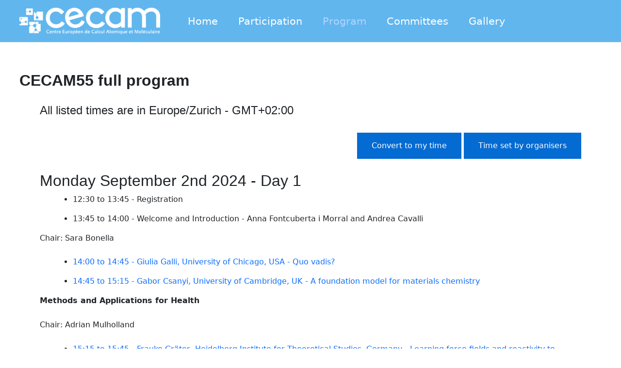

--- FILE ---
content_type: text/css
request_url: https://cecam55.cecam.org/wp-content/plugins/cecam_api55/css/cecam_events.css?ver=6.9
body_size: 6496
content:
.container, .containerpopup {
    max-width: 1360px;
    margin: auto;
    padding: 0;
    position: relative;
}
.all_program {
    padding: 57px 0px;
}

.all_program .program_each {
    /*height: 470px;*/
    box-shadow: 0 6px 20px 0 rgba(0, 0, 0, 0.19), 0 8px 17px 0 rgba(0, 0, 0, 0.2);
    background-color: #ffffff;
    padding: 40px;
    position: relative;
    font-size: 20px;
    margin-bottom: 40px;
    display: flex;
    flex-wrap: wrap;
    align-items: center;
    padding-bottom: 97px;
}

.attending {
    position: absolute;
    background-image: url(../images/program_tag.png);
    width: 150px;
    height: 72px;
    right: 33px;
    top: 0;
    background-size: 100%;
    color: #FFF;
    font-weight: 600;
    justify-content: center;
    display: inline-flex;
    align-items: center;
    padding-bottom: 14px;
    font-weight: bold;
}

.all_program .program_each .news_each_inner {
    margin-bottom: 0;
    width: 100%;
}



.all_program .program_each .image_holder {
    width: 240px;
    display: inline-block;
    max-height: 240px;
    overflow: hidden;
    text-align: center;
}

.all_program .program_each .image_holder img.img-responsive {
    max-width: 100% !important;
    max-height: 240px;
    width: auto;
    height: auto;
}

.all_program .program_each .content_holder {
    display: inline-block;
    width: calc(100% - 260px);
    padding-left: 40px;
    vertical-align: top;
}

.all_program .program_each .content_holder .ini_info {
    padding-bottom: 20px;
}

.all_program .program_each .content_holder .ini_info span {
    display: inline-block;
    padding-right: 80px;
}

.all_program .program_each .content_holder .ini_info span:nth-child(2) {
    text-transform: uppercase
}

.all_program .program_each .content_holder .ini_info span.pinned {
    float: right;
    padding: 0;
    font-size: 14px;
    color: #5d9fd4;
}

.all_program .program_each .content_holder .ini_info span.pinned i {
    font-size: 38px;
    vertical-align: -12px;
    padding-left: 5px;
}

.all_program .program_each p {
    /* font-size: 20px; */
    padding-bottom: 40px;
}

.all_program .box_bottom {

    height: 84px;

    justify-content: space-around;

    display: -webkit-box;
}

.all_program .box_bottom a.readmore {
    color: #000;
    margin-right: 40px;
    height: 100%;
    line-height: 84px;
    vertical-align: middle;
    -webkit-box-flex: 1;
    display: block;
    margin: 0;
    text-align: right;
    padding-right: 32px;
}

.all_program .box_bottom a.readmore i {
    vertical-align: -5px;
    padding-left: 15px;
}

.all_program .box_bottom a.readmore:hover {
    background-color: rgba(63, 63, 65, .05);
    text-decoration: none;
}

.program_each h3 {
    text-transform: uppercase;
    line-height: 40px;
    margin: 0;
}
    .program_main_feature {
    display: inline-flex;
    width: 100%;
}

.program_main_feature .program_main_feature_column:first-child {
    padding-right: 15px;
    width: 287px;
}

.program_main_feature .program_main_feature_column {
    padding-right: 30px;
    width: 460px;
}

.program_main_feature .program_main_feature_column:last-child {
    padding-right: 0;
    width: 490px;
}

.program_main_feature .program_main_feature_column label {
    font-size: 14px;
    display: block;
}

.program_main_feature .program_main_feature_column:nth-child(2) span {
    display: block;

}

.program_main_feature .program_main_feature_column:first-child span {

}

.program_main_feature .program_main_feature_column:last-child span {
    display: block;
    
}


.box_bottom {
    background-color: rgba(63, 63, 65, .05);
    position: absolute;
    width: 100%;
    left: 0;
    bottom: 0;
    height: 56px;
    display: flex;
    align-items: center;
    justify-content: flex-end;
}

.box_bottom a.readmore {
    color: #000;
    margin-right: 40px;
}

.box_bottom a.readmore i {
    vertical-align: -5px;
    padding-left: 15px;
}

img.img-responsive {
    max-width: 100%;
    height: auto;
    /* width: 100%; */
}

.all_news {
    padding: 57px 0px;
}

.all_news .news_each {
    /*height: 470px; */
    box-shadow: 0 6px 20px 0 rgba(0, 0, 0, 0.19), 0 8px 17px 0 rgba(0, 0, 0, 0.2);
    background-color: #ffffff;
    padding: 40px;
    position: relative;
    font-size: 20px;
    margin-bottom: 40px;
}

.all_news .news_each .news_each_inner {
    margin-bottom: 40px;
}

.all_news .news_each .image_holder {
    max-width: 350px;

    display: inline-block;
    max-height: 200px;
    width:400px;
    overflow: hidden;
}

.all_news .news_each .content_holder {
    display: inline-block;
    width: calc(100% - 405px);
    padding-left: 40px;
    vertical-align: top;
}

.all_news .news_each .content_holder .ini_info {
    padding-bottom: 20px;
}

.all_news .news_each .content_holder .ini_info span {
    display: inline-block;
    padding-right: 70px;
}
.all_news .news_each .content_holder .ini_info span a{color:#000; margin-right:10px;display:inline-block}
.all_news .news_each .content_holder .ini_info span:nth-child(2) {
    text-transform: uppercase
}

.all_news .news_each .content_holder .ini_info span.pinned {
    float: right;
    padding: 0;
    font-size: 14px;
    color: #5d9fd4;
    margin-top: -8px;
}

.all_news .news_each .content_holder .ini_info span.pinned i {
    font-size: 38px;
    vertical-align: -12px;
    padding-left: 5px;
}

.all_news .news_each p {
    /* font-size: 20px; */
    padding-bottom: 40px;
}

.news_each h3 {
    text-transform: uppercase;
}
@media (min-width: 1200px) {
    .container {
        width:1370px
    }
}

/*responsive css*/
@media only screen and (min-width:1600px) {}

@media only screen and (max-width:1440px) {}

@media only screen and (max-width:1366px) {
    .container {
        max-width: 1250px;
    }

    .mainbody {
        padding: 60px 0px 0px 0px;
    }

    .all_news {
        padding: 40px 0px;
    }

    .program_main_feature .program_main_feature_column {
        padding-right: 100px;
    }

    .mainbody.pt0 {
        padding-top: 50px
    }
    .news-slider-btn.seeall-btn {
    margin-left: 0;
    margin-top: 20px;
    height: 40px;
    }
    .content_description a {
    overflow-wrap: break-word;
    word-wrap: break-word;
    -ms-word-break: break-all;
    word-break: break-all;
    word-break: break-word;
    -ms-hyphens: auto;
    -moz-hyphens: auto;
    -webkit-hyphens: auto;
    hyphens: auto;
    }
}

@media only screen and (max-width:1300px) {
    .container {
        max-width: 1200px;
    }

    .all_news .news_each .content_holder .ini_info span {
        padding-right: 60px;
    }

    .program_main_feature .program_main_feature_column {
        padding-right: 50px;
    }

    .career_details .career_left {
        max-width: 50%;
    }
    .career_details .content_holder {
        max-width: 48%;
        display: inline-block;
    }
    .career_details .content_holder iframe {
        max-width: 100%;    
    }	
    
}

@media only screen and (max-width:1270px) {
    .news-slider-wrap {
        padding-left: 25px;
        padding-right: 25px;
    }

}

@media only screen and (max-width:1200px) {
    .container {
        max-width: 95%;
    }

    .custom-container {
        max-width: 100%;
        padding: 0 15px;
    }

    h1 {
        font-size: 60px;
        line-height: 74px;
        margin-bottom: 30px;
    }

    h3 {
        font-size: 30px;
    }

    .home-heading-container {
        padding-top: 15px;
        padding-bottom: 15px;
    }

    .home-page-heading {
        font-size: 55px;
    }

    .slider-image-container {
        height: 670px;
    }

    .collapse-item-container .vertical-collapse-item {
        width: 85px;
    }

    .collapse-item-container .vertical-collapse-item .collapse-heading-container .collapse-panel-heading {

        height: 48px;
    }

    .other-activity-slider-section .news-slider-btn.seeall-btn {
        width: auto;
        padding: 0 5px;
    }

    .other-activity-slider-section .other-activity-image-wraper {
        padding-right: 16px;
    }

    .home-about-section {
        padding: 15px 0;
    }
    .slider-image-container:after {
    display: none;
    } 
    .news-slider-right-content-box {
    padding: 35px;
    }
    .slider-article {
    padding: 40px 14px 10px 40px;
    }
    .slider-content-heading {
    font-size: 32px;
    }
    .slider-article p {
    font-size: 17px;
    }

    .slider-image-container:before {
    height: 350px;
    }
    .lausanne_hq_image-container:before {
    width: 200px;
    height: 60px;
    } 
}

@media only screen and (max-width:1150px) {
    body {
        font-size: 18px
    }

    .all_news .news_each {
        font-size: 18px;
        padding: 20px;
    }

    .all_news .news_each .content_holder .ini_info span {
        padding-right: 40px;
    }

    .all_program .program_each {
        font-size: 18px;
    }

    .program_each h3 {
        font-size: 26px;
    }

    .program_main_feature .program_main_feature_column span {
        width: 400px
    }

    .program_main_feature .program_main_feature_column {
        padding-right: 20px;
        font-size: 16px
    }

    .nav-tabs {
        font-size: 26px;
    }

    .program_tabmenu>ul>li {
        padding-right: 6px;
    }

    .news-slider-container {
        padding-top: 15px;
        padding-bottom: 15px;
    }

    .news-slider-heading {
        font-size: 55px;
    }

    .news-slider-container:after {
        display: none;
    }

    .news-slider-right-content-box {
        padding-left: 0;
        padding-right: 0;
    }

    .slider-image-container {
        height: 600px;
    }

    .other-activity-slider-section .news-slider-right-content-box {
        padding-left: 0;
        padding-right: 0;
    }
    .homepopup .career_details .career_left {
        max-width: 370px;
    }
    .homepopup .career_details .image_holder {
        width: 100%;
        height: auto;
    }
    .homepopup .career_details .content_holder {
        max-width: calc(100% - 387px);
    }
    .modal_header span.top_title {
        font-size: 36px;
    }
    .modal_header span {
        font-size: 20px;
    }
    .homepopup .career_details:before {
        width: 300px;
        height: 36px;
        top: -15px;
    }
    .popup_button_div a.apply_button {
        font-size: 21px;
        height: 50px;
        width: 217px;
        line-height: 50px;
    }
}

@media only screen and (max-width:1024px) {
    body {
        font-size: 16px
    }

    .all_news .news_each {
        font-size: 16px;
        height: auto;
    }

    h1 {
        font-size: 50px;
        line-height: 64px;
        margin-bottom: 20px;
    }

    h3 {
        font-size: 25px;
    }

    .all_news .news_each .content_holder .ini_info span {
        padding-right: 30px;
    }

    .all_news .news_each .news_each_inner {
        margin-bottom: 20px;
    }

    .how-to-block.one_third {
        height: 450px;
    }

    .how-to-block-overlay>a.horizontallink {
        height: 100px;
        font-size: 19px;
    }

    .how-to-block-wraper {
        padding: 50px 0 80px 0;
    }

    .cencam-container {
        min-height: 370px;
    }

    .left-panel {
        width: 97px;
    }

    .right-panel {
        width: calc(100% - 97px);
        padding-left: 15px;
    }
    
}


@media only screen and (max-width:1023px) {
    body {
        font-size: 16px
    }

    .all_news .news_each {
        font-size: 14px;
    }

    h1 {
        font-size: 50px;
        line-height: 64px;
        margin-bottom: 20px;
    }

    h3 {
        font-size: 22px;
    }

    .all_news .news_each .content_holder .ini_info span {
        padding-right: 20px;
    }

    .all_news .news_each .content_holder {
        padding-left: 20px;
    }

    .pagination {
        padding-top: 10px;
    }

    .tabmenu ul li {
        font-size: 18px;
        padding-right: 30px;
    }

    .tabmenu_search {
        font-size: 20px;
    }

    .tabmenu_search i {
        font-size: 24px;
    }

    footer .footer_div a {
        font-size: 16px;
    }

    .program_main_feature .program_main_feature_column span {
        width: 300px;
    }

    .program_each h3 {
        font-size: 19px;
        line-height: 27px;
    }

    .all_program .program_each {
        height: auto;
        padding: 20px;
        padding-bottom: 60px;
    }

    .all_program .box_bottom {
        height: 44px;
    }

    .all_program .box_bottom a.readmore {
        line-height: 44px;
    }

    .all_program .program_each .news_each_inner {
        margin-bottom: 20px
    }

    .attending {
        width: 125px;
        height: 60px;
        font-size: 16px;
    }

    .program_tabmenu>ul li a {
        font-size: 18px;
        min-width: 150px;
    }

    .lausanne-link-container a {
        font-size: 15px;
        height: 80px;
    }

    .home-page-heading {
        font-size: 40px;
    }

    .short-link li {
        max-width: 33.33%;
    }
}

@media only screen and (max-width:850px) {
    .all_news .news_each .content_holder .ini_info span:lasr-child {
        padding-right: 0px;
    }

    .all_news .news_each .content_holder .ini_info span.pinned {
        width: 100%;
        text-align: right;
        padding-bottom: 10px
    }

    .all_news .news_each .image_holder {
        max-width: 320px;
    }

    .all_news .news_each .content_holder {
        width: calc(100% - 325px);
    }

    .all_news .news_each .content_holder .ini_info span.pinned i {
        font-size: 31px;
        vertical-align: -8px;
    }

    .all_news .news_each .news_each_inner {
        margin-bottom: 30px;
    }

    .tabmenu ul li {
        font-size: 16px;
        padding-right: 30px;
    }

    .menu_popup ul li {
        font-size: 40px;
    }

    header .social_links:after {
        height: 135px;
    }

    header .social_links {
        padding-top: 180px;
    }

    footer .footer_div i {
        margin-right: 5px;
    }

    .program_tabmenu>ul li a {
        min-width: 120px;
    }

    .news_details .image_holder {
        margin-bottom: 30px;
    }

    .about-right-side-image img {
        width: 100%;
        max-width: 290px;
    }

    .banner-image-container:before {
        width: 390px;
        height: 60px;
    }

    .banner-image-container:after {
        width: 390px;
        height: 60px;
        bottom: -30px;
    }

    .about-us-page-links li a {
        font-weight: 500;
        font-style: normal;
        font-size: 25px;
    }

    .document-block-wrap {
        width: 100%;
        padding: 8px;
    }

    .tab-full-width {
        flex: 0 0 100%;
        max-width: 100%;
    }

    .news-slider-wrap {
        padding-left: 0;
        padding-right: 0;
    }

    .slider-image-container {
        height: 400px;
        padding: 0;
        margin-bottom: 30px;
    }

    .slider-image-container:after {
        display: none;
    }

    .slider-image-container:before {
        width: 125px;
        height: 12px;
        left: 0;
        top: auto;
        bottom: 0;
    }

    .slider-article {
        padding: 0;
        margin-top: 25px;
    }

    .news-slider .owl-nav {
        position: static;
        background-color: #bfbfbf;
        padding: 15px 15px;
    }

    .news-slider-inner {
        margin: 0 -15px;
    }

    .news-slider-right-content-box {
        /* padding-left: 15px; */
        /* padding-right: 15px; */
        padding: 15px;
    }

    .news-slider-heading {
        padding: 0 15px;
    }

    .news-slider-subheading {
        padding: 0 15px;
    }

    .news-slider-container {
        padding-bottom: 0;
        padding-top: 48px;
    }

    .news-slider .owl-dots button {
        width: 12px;
        height: 12px;
        /* opacity: 0; */
        border: solid 1px #ffffff;
        border-radius: 100%;
        display: inline-block;
        margin-bottom: 0;
        margin-left: 12px;
    }

    .news-slider .owl-dots {
        z-index: 6;
        bottom: auto;
        right: 25px;
        top: 0;
    }

    .collapse-item-container {
        height: auto;
        flex-wrap: wrap;
    }

    .collapse-item-container .vertical-collapse-item {
        width: 100%;
        height: 100px;
        margin: 0 0 23px 0;
    }

    .collapse-item-container .vertical-collapse-item .collapse-heading-container {
        display: flex;
        width: 100%;
        white-space: nowrap;
        margin: 0;
        padding: 0;
        height: 100%;
        align-items: center;
        justify-content: center;
    }

    .collapse-item-container .vertical-collapse-item .collapse-heading-container .collapse-panel-heading {

        margin: 0;
        position: static;

        transform: rotate(0deg) translate(0%, 0%);
        font-size: 40px;

    }

    .collapse-item-container .vertical-collapse-item.active .collapse-panel-content-container {

        position: static;
    }

    .collapse-item-container .vertical-collapse-item.active {
        flex-grow: 1;
        height: auto;
        background-image: none !important;
    }

    .collapse-item-container .vertical-collapse-item.active .collapse-heading-container {
        position: static;

        height: auto;
        justify-content: flex-end;
    }

    .collapse-item-container .vertical-collapse-item.active .collapse-panel-content-container {
        padding: 20px;
        background: transparent;
    }

    .collapse-panel-content-container .col-sm-6 {
        flex: 0 0 100%;
        max-width: 100%;
    }

    .collapse-panel-content-container .col-sm-6 .justify-content-end {
        justify-content: flex-start !important;
        margin-top: 23px;
    }

    .home-about-inner .panel-left {
        width: 100%;
        order: 2;
    }

    .home-about-inner .panel-right {
        width: 100%;
        padding: 0 0px;
        order: 1;
    }

    .other-activity-slider-section .news-slider .owl-nav button.owl-prev {
        position: static;
    }

    .other-activity-slider-section .news-slider .owl-nav button.owl-next {
        position: static;
    }

    .home-about-inner .panel-left .home-about-left-text-container .left-panel-article {
        padding-left: 0;
    }

    .other-activity-slider-section .news-slider-item .col-md-7 {
        order: 2;
    }

    .other-activity-slider-section .news-slider-item .col-md-5 {
        order: 1;
    }

    .other-activity-slider-section .news-slider-right-content-box {
        padding-left: 15px;
        padding-right: 15px;
        padding-top: 10px;
    }

    .other-activity-slider-section .other-activity-image-wraper {
        padding-left: 0;
        padding-right: 0;
    }

    .other-activity-slider-section .slider-image-container:before {
        width: 140px;
        height: 16px;
        left: auto;
        top: 0;
        bottom: auto;
        right: 0;
    }

    .other-activity-slider-section .news-slider-wrap {
        padding-top: 0;
    }

    .other-activity-slider-section .news-slider .owl-nav {
        position: static;
        margin-top: 30px;
    }

    .home-banner-section .scroll-target-wrap>a {
        max-width: 90%;
    }

    .short-link li .scroll-target-wrap a span {
        display: none;
    }

    .scroll-target-wrap>a span b:before {
        content: "";
        width: 0;
        height: 0;
        border-left: 9px solid transparent;
        border-right: 9px solid transparent;
        border-top: 13px solid #fff;
        position: absolute;
        top: auto;
        left: calc(50% - 4px);
        display: block;
        bottom: -18px;
    }

    .scroll-target-wrap>a:hover span b:before {
        border-top: 13px solid #5d9fd4;
    }

    .short-link li .scroll-target-wrap a span b {
        text-align: center;
    }

    .home-banner-section .scroll-target-wrap>a span b:before {
        display: none;
    }

    .scroll-target-wrap>a:hover span b {
        padding-left: 0px;
    }

    .home-about-right-img-container {
        margin: 0 -15px;
        padding-top: 13px;
    }

    .home-about-right-img-container .banner-top-bar {
        display: flex;
    }

    .home-about-right-img-container:before,
    .home-about-right-img-container:after {
        display: none;
    }
    .collapse-item-container .vertical-collapse-item .body-link {
        position: static;
}
header {
    margin-top: 28px;
 
}
.home-about-section {
    background-image: url(../images/cecamhomeproposalf1-copy-4-group-8@2x.png);
    background-size: 54px;
    background-position: right 97%;
    padding-bottom: 53px !important;
}
.homepopup .career_details .career_left {
    max-width: 100%;
}
.homepopup .career_details .content_holder {
    max-width: 100%;
    float: none;
    display: block;
    margin-top: 25px;
}
.homepopup .career_details {
    padding: 0;
}
.modal_header {
    justify-content: flex-start;
    flex-wrap: wrap;
    margin-bottom: 30px;
}
.modal_header span {
    font-size: 16px;
    display: block;
}
.modal_header span.top_title {
    font-size: 32px;
    width: 100%;
}
.homepopup {
    padding: 53px 0px;
}
.close_modal {
    right: 15px;
    top: 15px;
}
.career_details .image_holder {
    margin-bottom: 15px;
}
.career_details .career_left h6 {
    margin-bottom: 0;
}
.career_details .content_holder h1 {
    font-size: 20px;
    line-height: initial;
    font-weight: 600;
    margin-bottom: 12px;
}
.date_pop {
    font-size: 16px;
}
/* .governance-btn {
    padding: 5px 3px;
} */
.custom-nav-tab li a span {
    transform:rotate(-90deg) translate(14px, 51px);
    min-width: auto;
    -webkit-transform:rotate(-90deg) translate(14px, 51px);
    -moz-transform:rotate(-90deg) translate(14px, 51px);
    -ms-transform:rotate(-90deg) translate(14px, 51px);
    -o-transform:rotate(-90deg) translate(14px, 51px);
}
.custom-nav-tab li a.active span {
    font-size: 20px;
}
.time-line-image-wrap .img-wraper {
    width: 50%;
   
}
.time-line-image-wrap .img-wraper:first-child {
    padding-left: 8px;
}
.time-line-image-wrap .img-wraper:last-child {
    padding-right: 8px;
}
.menu_popup {
    top: 110px;
    height: calc(100vh - 131px);
}
}
@media only screen and (max-width:767px) {
    .all_news .news_each .image_holder {
        max-width: 100%;
        text-align: center;
        margin-bottom: 15px;
        width: 100%;
    }

    .all_news .news_each .content_holder {
        width: 100%;
        padding: 0;
    }

    .all_news .news_each .content_holder .ini_info {
        padding-bottom: 10px;
    }

    .mainbody {
        padding: 20px 0px 0px 0px;
    }

    h1 {
        font-size: 30px;
        line-height: 44px;
        margin-bottom: 10px;
    }

    .all_news {
        padding: 20px 0px;
    }

    footer .social_links {
        display: block;
        position: absolute;
        top: 50%;
        right: 0;
        transform: translate(-50%, -50%);
    }

    footer .flexdiv {
        height: auto;
        display: block;
        padding: 10px 0px;
    }

    footer .footer_div {
        width: 49%;
        display: inline-block;
        padding: 10px 0px;
    }

    footer .footer_div.customf {
        width: 100%;
    }

    header {
        margin-top: 40px;
    }

    body.fixed {
        padding-right: 0px;
    }

    .all_news .news_each {
        max-width: 550px;
        margin: 40px auto;
    }

    .all_program .program_each .image_holder {
        max-width: 100%;
        text-align: center;
        margin-bottom: 15px;
        width: 100%;
    }

    .all_program .program_each .content_holder {
        width: 100%;
        padding: 0;
    }

    .program_main_feature {
        flex-wrap: wrap;
    }

    .program_main_feature .program_main_feature_column {
        width: 100%;
    }

    .program_main_feature .program_main_feature_column label {
        width: 25%;
        display: inline-block;
        vertical-align: top
    }

    .program_main_feature .program_main_feature_column span {
        display: inline-block;
        vertical-align: top;
        width: 74%
    }

    .all_program .program_each .content_holder .ini_info {
        padding-bottom: 10px;
    }

    .nav-tabs {
        font-size: 22px;
        width: 100%;
        margin-bottom: 15px;
    }

    .nav-tabs .nav-link {
        padding-right: 35px;
    }

    .tabmenu_search {
        font-size: 16px;
    }

    .tabmenu_search i {
        font-size: 20px;
    }

    .program_tabmenu>ul li a {
        font-size: 16px;
        min-width: 102px;
    }

    .all_program {
        padding: 0px 0px;
    }

    .all_program .program_each {
        max-width: 550px;
        margin: 40px auto;
    }

    .menu_popup {
        top: 60px;
        height: calc(100vh - 60px);
    }

    .menu_popup ul li {
        font-size: 35px;
    }

    header .social_links:after {
        height: 120px;
    }

    header .social_links {
        padding-top: 120px;
    }

    .news_details .content_holder h1 {
        font-size: 30px;
        line-height: 40px;
        margin-bottom: 20px
    }

    .how-to-block.one_third {
        width: 50%;
    }

    .how-to-block.one_half {
        width: 50%;
        height: 450px;
    }

    .page-main-heading {
        font-size: 32px;
    }

    .lausanne_hq_image-container {
        position: relative;
        padding-left: 0;
    }

    .cencam-container {
        min-height: 108px;
    }

    .cencam-title {
        font-size: 40px;
    }
    .footer-inner {
        display: flex;
        min-height: auto;
        flex-wrap: wrap;
    }
    .footer-inner .footer-left {
        width: 100%;
        order: 2;
    }
    .footer-inner .footer-right {
        padding: 45px;
        order:1;
    }
    .footer-inner .footer-right .footer_div {
        margin-bottom: 14px;
        width: 100%;
    }
    .flexdiv.alignnormal{flex-direction:column}
    .menu_popup{padding: 20px 40px;}
    header .social_links:after{display:none}
    header .social_links ul{    display: flex;
    align-items: center;
    justify-content: center;}
    header .social_links ul li{    padding: 0px 20px;}
    .onlydesktop{display:none !important}
    .onlymobile{display:block}
    .headersearch_t {
    display: flex;
    justify-content: center;
}
.headersearch_t li i {
    font-size: 54px;
    color: #000000;
}
.headersearch_t li{padding:20px}
.headersearch_t li a{margin:0px;padding-bottom: 0 !important;}
header .social_links {
    padding-top: 40px;
}
header {
   margin-top:20px;
}
.headerlogo img {
    max-width: 150px;
}
.headerright button {
    font-size: 20px;
}
.menu_popup ul li span{display:none}
.menu_popup ul li a{display:block;padding-bottom: 13px;}
.menu_popup ul li{padding-bottom:0;}
footer .footer_div span {    display: none;}
footer .footer_div a{    display: none;}
footer .footer_div a.micon{    display: block;}
footer .social_links{    display: none;}
footer .footer_div.customf {
    width: auto;
}
footer .footer_div{    width: auto;}
footer .footer_div.customf i {
    vertical-align:0px;
}
footer .flexdiv{    padding: 0px 0px;
    display: flex;
    align-items: center;
    justify-content: space-evenly;}
footer .footer_div i {
    margin-right: 0;
}	
footer .footer_div i{    font-size: 30px;}	
.about-right-side-image {
        float: none !important;
        padding: 0;
        max-height: 200px;
        overflow: hidden;
        text-align: center;
    }

    .about-right-side-image img {
        width: 100%;
        max-width: 100%;
        object-fit: cover;
        height: 100%;
    }
    .footer-inner .footer_div a {
        display: inline-block;
    }
    .footer-inner .footer_div span {
        display:inline-block;
    }
    
    .career_details .career_left {
        max-width: 100%;
        display: block;
    }
    .career_details .content_holder {
        max-width: 100%;
        display: block;
        float: none;
    }
    .career_details .content_holder iframe {
        max-width: 100%;
    }
    
    .details_page .titlepage {
        font-size: 30px;
        line-height: 44px;
        margin-bottom: 10px;
    }    
    
    .lausannepopup h2, .submitproposal h2 {
        font-size: 42px;
        font-weight: 500;
        padding-bottom: 70px;
    }    
    .pdf_viewer {
        max-width: 100%;
        height: auto;
        background-color: #5d9fd4;
        overflow: auto;
        font-size: 23px;
        font-weight: 500;
        display: flex;
        align-items: center;
        justify-content: center;
        text-transform: uppercase;
        line-height: 54px;
        text-align: center;
    }   
    .pdf_viewer a{
        display:block;
        color: #FFF;
        width: 100%;
        background: #5d9fd4;
    }    
    .pdf_viewer embed{
        display: none;
    }
    
    .sub_links_proposals ul li {
        display: block;
        width: 100%;
    }    
    .sub_links_proposals ul li a {
        margin: 24px 0;
    }
    .sub_links_proposals ul li.fullwidth a {
        font-size: 24px;
    }
    .big_text p {
        font-size: 24px;
        line-height: 32px;
    }
    .containerpopup {
        padding: 32px 8px;
    }    
    .slider-image-container:before {
        content: none;
    }
    .large-heading {
        font-size: 38px;
    }

}


@media only screen and (max-width:570px) {
    .headerlogo img {
        
    }

    .all_news {
        margin-left: -2.5%;
        margin-right: -2.5%;
    }

    .all_program {
        margin-left: -2.5%;
        margin-right: -2.5%;
    }

    .pagination a {
        padding: 8px 4px;
        font-size: 15px;
    }

    .headerright button {
        font-size: 26px;
        min-width: 95px;
    }

    .headerright ul li:last-child {
        margin-right: 0;
    }

    .headerright ul li {
        margin-right: 20px;
    }

    .program_main_feature .program_main_feature_column {
        font-size: 15px;
        margin-bottom: 10px;
    }

    .all_program .program_each .content_holder .ini_info span {
        padding-right: 0;
    }

    .program_tabmenu>ul li a {
        font-size: 14px;
        min-width: 97px;
    }

    .tabmenu_search span {
        display: none
    }

    .program_tabmenu>ul>li {
        padding-right: 3px;
    }

    .nav-tabs {
        font-size: 18px;
        margin: 0
    }

    .program_tabmenu>ul li a i {
        vertical-align: -8px;
    }

    .menu_popup ul li {
        font-size: 32px;
    }

    header .social_links:after {
        height: 100px;
    }

    header .social_links {
        padding-top: 40px;
    }

    header .social_links ul li {
        font-size: 45px;
    }

    .menu_popup ul li span {
        padding: 0px 10px;
        letter-spacing: 8px;
    }

    .tabmenu ul li {
        font-size: 16px;
        padding-right: 14px;
    }

    .all_news {
        padding-top: 0
    }

    .news_details .content_holder h6 {
        margin-bottom: 10px;
    }

    .how-to-block.one_third {
        width: 100%;
        height: 88px;
        margin-bottom: 15px;
    }

    .how-to-block.one_half {
        width: 100%;
        height: 88px;
        margin-bottom: 15px;
    }

    .how-to-block-overlay>a.horizontallink {
        height: 88px;
    }

    /* .cencam-title {
        font-size: 80px;
    } */
    .how-to-block-wraper {
        padding: 40px 0 60px 0;
    }

    .lausanner-members-container {
        background-position: right 100%;
    }

    .lausanne_hq_image-container:before {
        width: 250px;
        height: 50px;
    }

    .lausanne-link-container {
        flex-wrap: wrap;
    }

    

    .banner-image-container:before {
        display: none;
    }

    .banner-image-container:after {
        width: 147px;
        height: 26px;
        bottom: auto;
        top: -13px;
        right: 0;
        left: auto;
    }

    .about-us-page-links li {
        display: block;
        padding: 0 0px;
    }

    .about-us-page-links li a {
        font-size: 20px;
    }

    .dropdown-ul {
        /*height: 35px;*/
        overflow: hidden;
        margin: 0;
    }

    .about-right-side-image {
        top: 0;
        margin: 0 -15px;
    }

    .dropdown-ul.dropdown-open {
        height: auto;
    }

    .dropdown-ul li {
        /*display: none;*/
    }

    .dropdown-ul.dropdown-open li {
        display: block;

    }

    .dropdown-ul li.active a {
        position: relative;
    }

    .dropdown-ul li.active a:after {
        font-family: "Material Icons";
        content: "\e5cc";
        position: absolute;
        right: -21px;
        transform: rotate(90deg);
        font-size: 19px;
        top: 0;
    }

    .dropdown-ul li.active {
        display: block;
    }

    .our-mission-left {
        padding-top: 0;
    }

    .about-us-image-container:after {
        display: none;
    }

    .about-us-footer-banner {
        padding: 13px 0 13px 0;
    }

    .governance-btn {
        padding: 5px 3px;
        margin-left: 0px;
        font-size: 13px;
    }

    .governance-inner {
        background-image: none;
    }

    .governance-member-section:after {
        width: 97px;
    }

    .home-heading-container {
        padding: 0;
    }

    .home-page-heading {
        font-size: 32px;
    }

    .backgr-img-div {
        background-image: none;
    }

    .banner-top-bar li {
        height: 8px;
    }

    .home-banner-section {
        padding-top: 8px;
    }

    .home-banner-section .scroll-target-wrap>a {
        max-width: 100%;
        position: static;
        padding: 10px;
        height: auto;
        display: block;
        font-size: 14px;
    }

    .short-link li {
        font-size: 14px;
        width: 33.33%;
    }

    .short-link li .scroll-target-wrap a span b {
        font-size: 14px;
        padding: 0;
        display: block;
        text-align: center;
        font-weight: 500;
    }

    .short-link li .scroll-target-wrap a {
        display: flex;
        padding: 11px;
        height: 100%;
        font-size: 14px;
        justify-content: center;
        align-items: center;
        font-weight: 400;
    }

    .short-link li:nth-of-type(2) a {
        background: #7eb3dd;
    }

    .news-slider-heading {
        font-size: 32px;
        margin-bottom: 8px;
    }


    .news-slider-subheading {
        font-size: 16px;

    }

    .news-slider-wrap {
        padding-top: 20px;
    }
    .slider-image-container {
        height: 250px;
    }
    .news-slider .owl-dots {
        top: 330px;
    }
    .slider-content-heading {
        font-size: 20px;
    }


.slider-article p {
    font-size: 14px;
}
.news-slider-btn {
    width: auto;
    height: 32px;
    font-size: 14px;
    padding: 0 11px;
    
}
.news-slider-btn.seeall-btn {
    margin-left: 13px;
    width: auto;
    height: 32px;
}
.news-slider .owl-nav button {
    width: 25px;
    height: 25px;
    font-size: 25px !important;
    line-height: 21px !important;
}
.vertical-collapse-section {
    padding-top: 40px;
}
.collapse-item-container .vertical-collapse-item .body-link{
    position: static;
}
.collapse-item-container .vertical-collapse-item .collapse-heading-container .collapse-panel-heading {
    font-size: 32px;
    height: auto;
}


.collapse-item-container .vertical-collapse-item .collapse-panel-content-container .collapse-content-text {
    font-size: 14px;
}
.collapse-item-container .vertical-collapse-item .collapse-panel-content-container .collapse-panel-link {
    font-size: 14px;
    width: 170px;
    height: 28px;
}
.collapse-item-container .vertical-collapse-item {
    height: 80px;
}
.home-about-right-img-container {
    padding-top: 8px;
}
.home-about-inner .panel-left .home-about-left-text-container .left-article-heading {
    font-size: 32px;
    margin-bottom:24px;
}
.home-about-inner .panel-left .home-about-left-text-container .left-panel-article {
    font-size: 14px;
}
.home-about-inner .panel-left .home-about-left-text-container {
    padding: 60px 0 0 0px;
}
.home-about-inner .panel-left .home-about-left-text-container .left-panel-article {
    padding-bottom: 15px;
    
}
.article-read-more-btn {
    font-size: 14px;
    width: 148px;
    height: 32px;
}
.scroll-label-container {
    position: relative;
    display: none;
}
.footer-inner .social_links {
    display: block;
    position: static;
    top: 50%;
    right: 0;
    transform: translate(0%, 0%);
}
}

@media only screen and (max-width:479px) {
    .headerright ul li i {
        font-size: 30px;
    }

    .headerright ul li {
        margin-right: 6px;
    }

    .headerlogo img {
        
    }

    .headerright button {
        font-size: 20px;
        min-width: 74px;
    }

    footer .footer_div i {
        font-size: 27px;
        vertical-align: -8px;
    }

    footer .footer_div i {
        margin-right: 0px;
    }

    footer .social_links {
        top: 58%;
    }

    .program_each h3 {
        font-size: 18px;
        line-height: 30px;
    }

    .all_program .program_each .news_each_inner {
        margin-bottom: 30px;
    }

    .program_main_feature .program_main_feature_column label {
        width: 100%;
        margin-bottom: 5px
    }

    .program_main_feature .program_main_feature_column span {
        width: 100%
    }

    .program_tabmenu>ul li a {
        min-width: auto;
        font-size: 13px;
    }

    .tabmenu_search {
        padding: 0;
        padding-top: 5px;
    }

    .menu_popup {
        top: 75px;
    }

    .menu_popup ul li {
        font-size: 25px;
        margin-bottom: 0;
    }

    header .social_links ul li img {
        max-width: 38px;
    }

    header .social_links ul li {
        font-size: 33px;
    }

    .news_details .content_holder h1 {
        font-size: 24px;
        line-height: 30px;
    }

}

@media only screen and (max-width:360px) {
    .menu_popup {
    padding: 0px 40px;
}
.menu_popup ul li a {
  
    padding-bottom: 8px;
}
header .social_links {
    padding-top: 20px;
}
.headersearch_t li i {
    font-size: 45px;
}
}

@media only screen and (max-width: 767px) {
    body {
        padding-bottom: 86px;
    }
}
@media screen and (max-width: 1150px) {
    body.home-body {
        padding-bottom: 593px;
    }
}
@media screen and (max-width: 766px) {
    body.home-body {
        padding-bottom: 914px;
    }
}
.homepopup{
    background-color: #5d9fd4;
    color: #FFF;
    position: fixed;
    padding: 50px 0px;
    top: 0;
    left: 0;
    right: 0;
    bottom: 0;
    overflow-x: hidden;
    overflow-y: auto;
    z-index: 9999;
    display: none;
}
.homepopup.open{
    display: block;
}
.homepopup a {
    color: #FFF;
}
.close_modal{
    position: absolute;
    right: 40px;
    top: 40px;
   z-index: 10000;
}
.close_modal i{
    color: #FFF;
    font-size: 40px;
}

.material-icons {
    font-family: 'Material Icons';
    font-weight: normal;
    font-style: normal;
    font-size: 24px;
    /* Preferred icon size */
    display: inline-block;
    line-height: 1;
    text-transform: none;
    letter-spacing: normal;
    word-wrap: normal;
    white-space: nowrap;
    direction: ltr;

    /* Support for all WebKit browsers. */
    -webkit-font-smoothing: antialiased;
    /* Support for Safari and Chrome. */
    text-rendering: optimizeLegibility;

    /* Support for Firefox. */
    -moz-osx-font-smoothing: grayscale;

    /* Support for IE. */
    font-feature-settings: 'liga';
}
h1,
h2,
h3,
h4,
h5,
h6 {
    font-family: 'Rubik', sans-serif;
}
.h2popup{
	color: #FFF !important;
}

.back_link i {
    vertical-align: -7px;
    padding-right: 10px;
    font-size: 28px;
}
.no-decoration {
	text-decoration:none !important;
}

li.space:not(:last-child) { 
   margin-bottom: 10px;  
}
div.content_holder_abstract p{
	margin-bottom: 10px ;
	font-size: 120%;
}
div.content_holder_abstract a{
	text-decoration:none !important;
}


--- FILE ---
content_type: text/css
request_url: https://cecam55.cecam.org/wp-content/uploads/elementor/css/post-25.css?ver=1764839480
body_size: 65
content:
.elementor-25 .elementor-element.elementor-element-f8f3300{--display:flex;}

--- FILE ---
content_type: text/javascript
request_url: https://cecam55.cecam.org/wp-content/plugins/cecam_api55/js/cecam_cecam55.js
body_size: 3675
content:
var event_id=1350;
function sendEventDetails() {
        var person = {
            event: event_id,
        }
        jQuery('.full-page-loader').attr('style','display:flex');
        var all_events = '';
        jQuery.ajax({
            type: 'POST',
            url: 'https://members.cecam.org/api/event-details',
            data: JSON.stringify(person),
            dataType: 'json',
            contentType: 'application/json',
            success: function(response){
                if(response.success == '1'){
                    setEventDetails(response.details);
                }else if(response.error == '1'){
                    setNoDataEventDetails();
                }

            },
            error:function(response){
                setNoDataEventDetails();
            }
        });
    }
    

    sendEventDetails();

    function setEventDetails(data){
        
        var startdate = new Date(data.start);
        var enddate = new Date(data.end);
        if (startdate.getTime()!==enddate.getTime())
            var datestr = data.f_start +' - '+ data.f_end;
        else
            var datestr = data.f_start;
        
        
        if (data.event != null && data.event !='') {
            jQuery('.event-type').html(data.event);
        }
        
        jQuery('.event-date').html(datestr);
        jQuery('.event-registerLimit').html('Registration deadline: '+data.registerLimit);
        jQuery('.full-page-loader').attr('style','display:none');
        jQuery('.cms-container').attr('style','display:block');
    }

    function sendEventSpeakers() {
        var person = {
            event: event_id,
        }
        var all_events = '';
        jQuery.ajax({
            type: 'POST',
            url: 'https://members.cecam.org/api/event-participant',
            data: JSON.stringify(person),
            dataType: 'json',
            contentType: 'application/json',
            success: function(response){
                if(response.success == '1'){
                    var participantsDetails = '';
                    var organisersDetails = '<ul>';
                    var data = response.details;
                     for (var key in data.speakers) {
                            organisersDetails += participantsDataByCountry2(data.speakers[key]);
                    }
                    organisersDetails += '</ul>';
                    data.speakers.forEach(function(key) {
                        participantsDetails += participantsDataByCountry(key);
                    });

                    jQuery('.participants_details').html(participantsDetails); 
                }else if(response.error == '1'){
                }

            },
            error:function(response){
            }
        });
    }
    

    sendEventSpeakers();

function sendEventOnsite() {
        var person = {
            event: event_id,
        }
        var all_events = '';
        jQuery.ajax({
            type: 'POST',
            url: 'https://members.cecam.org/api/event-participant',
            data: JSON.stringify(person),
            dataType: 'json',
            contentType: 'application/json',
            success: function(response){
                if(response.success == '1'){
                    var participantsDetailsOnsite = '';
                    var organisersDetails = '<ul>';
                    var data = response.details;
                     for (var key in data.onsite_non_speakers) {
                            organisersDetails += participantsDataByCountry2(data.onsite_non_speakers[key]);
                    }
                    organisersDetails += '</ul>';
                    data.onsite_non_speakers.forEach(function(key) {
                        participantsDetailsOnsite += participantsDataByCountry(key);
                    });

                    jQuery('.participants_details_onsite').html(participantsDetailsOnsite); 
                }else if(response.error == '1'){
                }

            },
            error:function(response){
            }
        });
    }
    

    sendEventOnsite();

function sendEventOnline() {
        var person = {
            event: event_id,
        }
        var all_events = '';
        jQuery.ajax({
            type: 'POST',
            url: 'https://members.cecam.org/api/event-participant',
            data: JSON.stringify(person),
            dataType: 'json',
            contentType: 'application/json',
            success: function(response){
                if(response.success == '1'){
                    var participantsDetailsOnline = '';
                    var organisersDetails = '<ul>';
                    var data = response.details;
                     for (var key in data.online) {
                            organisersDetails += participantsDataByCountry2(data.online[key]);
                    }
                    organisersDetails += '</ul>';
                    data.online.forEach(function(key) {
                        participantsDetailsOnline += participantsDataByCountry(key);
                    });
					if (data.online.length > 0){
						jQuery('.online_participants').show();
                   		jQuery('.participants_details_online').html(participantsDetailsOnline);
					}
                }else if(response.error == '1'){
                }

            },
            error:function(response){
            }
        });
    }
    

    sendEventOnline();

    function sendEventProgram() {
        var person = {
           event: event_id,
        }
        var all_events = '';
        jQuery.ajax({
            type: 'POST',
            url: 'https://members.cecam.org/api/event-program',
            data: JSON.stringify(person),
            dataType: 'json',
            contentType: 'application/json',
            success: function(response){
                if(response.success == '1'){
                    var participantsDetails = '';
                    var data = response.details;
                    var programDetails = '';
                    for (var key in data.programs) {
                        
                        programDetails += programTabData(data.programs[key]);
                    }
                    if (data.timezone != ''){
                        var extraProgram='';
                        extraProgram='All listed times are in '+data.timezone ;
                        jQuery('.extra-program').show();
                        jQuery('.extra-program').html(extraProgram);
                    }
                    jQuery('.program_details').html(programDetails);      
                    if(programDetails.trim() == ''){
                        jQuery('.program_tab').remove();
                    }
                    
                }else if(response.error == '1'){
                    jQuery('.program_tab').remove();
                }

            },
            error:function(response){
                jQuery('.program_tab').remove();
            }
        });
    }
    

    sendEventProgram();
    
    function sendEventProgramComputerTime() {
        var startdate = new Date();
        var timeshift2=startdate.getTimezoneOffset();
        var person = {
            event: event_id,
            timeshift: timeshift2,
        }
        var all_events = '';
        jQuery.ajax({
            type: 'POST',
            url: 'https://members.cecam.org/api/event-program',
            data: JSON.stringify(person),
            dataType: 'json',
            contentType: 'application/json',
            success: function(response){
                if(response.success == '1'){
                    var participantsDetails = '';
                    var data = response.details;
                    var programDetails = '';
                    for (var key in data.programs) {
                        
                        programDetails += programTabData(data.programs[key]);
                    }
                    
                    var timeshifthours=timeshift2/60;
                    if (timeshifthours < 0)
                        var nice="+";
                    else
                        var nice="-";
                    if (timeshifthours-Math.floor(timeshifthours)>0.1){// we have half hours
                        if (Math.floor(Math.abs(timeshifthours))<10)
                            var GMT=" - GMT"+nice+"0"+Math.floor(Math.abs(timeshifthours))+":30";
                        else
                            var GMT=" - GMT"+nice+Math.floor(Math.abs(timeshifthours))+":30";
                    }else{
                        if (Math.floor(Math.abs(timeshifthours))<10)
                            var GMT=" - GMT"+nice+"0"+Math.floor(Math.abs(timeshifthours))+":00";
                        else
                            var GMT=" - GMT"+nice+Math.floor(Math.abs(timeshifthours))+":00";
                    }
                    
                    
                        var extraProgram='';
                        extraProgram='All listed times are in '+Intl.DateTimeFormat().resolvedOptions().timeZone+GMT ;
                        jQuery('.extra-program').show();
                        jQuery('.extra-program').html(extraProgram);
                   
                        
                

                    
                        jQuery('.program_details').html(programDetails);
                        
                      
                    if(programDetails.trim() == ''){
                        
                    }
                    
                }else if(response.error == '1'){
                    
                }

            },
            error:function(response){
                
            }
        });
    }



    function sendEventAbstract() {
        var person = {
            event: event_id,
        }
        var all_events = '';
        jQuery.ajax({
            type: 'POST',
            url: 'https://members.cecam.org/api/event-abstract',
            data: JSON.stringify(person),
            dataType: 'json',
            contentType: 'application/json',
            success: function(response){
                if(response.success == '1'){
                    var participantsDetails = '';
                    var data = response.details;
                    var talkCheck = checkTalks(data.talks);
                    var postersCheck = checkTalks(data.posters);
                    
                    if(talkCheck == false && postersCheck == false){
                        jQuery('.abstract_tab').remove();
                    }else{
                        if(talkCheck == false){
                            jQuery('.abstract_talk_details').hide();
                        }else{
                            var taklData = '<h4>Talks</h4>';
                            taklData += '<ul>';
                            data.talks.forEach(function(key) {
                                taklData += talkTabData(key);
                            });
                            taklData += '</ul><br><br>';
                            jQuery('.abstract_talk_details').html(taklData);
                        }

                        if(postersCheck == false){
                            jQuery('.abstract_poster_details').hide();
                        }else{
                            var postersData = '<h4> Accepted posters</h4>';
                            postersData += '<ol>';
                            data.posters.forEach(function(key) {
                                postersData += posterTabData(key);
                            });
                            postersData += '</ol>';
                            jQuery('.abstract_poster_details').html(postersData);
                        }
                    

                        
                    }
                    
                }else if(response.error == '1'){
                }

            },
            error:function(response){
            }
        });
    }
    sendEventAbstract();
    
    function sendEventFile() {
        var person = {
            event: event_id,
        }
        var all_events = '';
        jQuery.ajax({
            type: 'POST',
            url: 'https://members.cecam.org/api/event-file',
            data: JSON.stringify(person),
            dataType: 'json',
            contentType: 'application/json',
            success: function(response){
                if(response.success == '1'){
                    var participantsDetails = '';
                    var data = response.details;
                    
                    var bookletCheck = checkEmptyArray(data.booklets);
                    var presentationCHeck = checkEmptyArray(data.presentations);
                    var linksAndVideoCheck = checkEmptyArray(data.linksandvideos);
                    var filesCheck = checkEmptyArray(data.workshopfiles);
                    if( bookletCheck == false && presentationCHeck == false && filesCheck == false && linksAndVideoCheck == false ){
                            jQuery('.document_tab').remove();
                    }else{
                        if(bookletCheck == false){
                            jQuery('.document_booklet_details').hide();
                        }else{
                            var bookletData = '<h4>Booklet</h4>';
                            bookletData += '<div class="row">';
                            // for (var key in data.booklets) {
                            //     bookletData += documentsDataTabData(data.booklets[key]);
                            // }
                            data.booklets.forEach(function(key) {
                                bookletData += documentsDataTabDataBooklet(key);
                            });
                            bookletData += '</div>';
                            jQuery('.document_booklet_details').html(bookletData);
                            //jQuery('.document_tab').show();
                        }

                        if(presentationCHeck == false){
                            jQuery('.document_presentation_details').hide();
                        }else{
                            var presentationData = '<h4> Presentations </h4>';
                            presentationData += '<div class="row">';
                            // for (var key in data.presentations) {
                            //     presentationData += documentsDataTabData(data.presentations[key]);
                            // }
                            data.presentations.forEach(function(key) {
                                presentationData += documentsDataTabData(key);
                            });
                            presentationData += '</div>';
                            jQuery('.document_presentation_details').html(presentationData);
                            //jQuery('.document_tab').show();
                        }

                        if(linksAndVideoCheck == false){
                            jQuery('.document_links_details').hide();
                        }else{
                            var workshopfilesData = '<h4> Links and videos </h4>';
                            workshopfilesData += '<div class="row">';
                            // for (var key in data.linksandvideos) {
                            //     workshopfilesData += documentsDataTabDataLink(data.linksandvideos[key]);
                            // }
                            data.linksandvideos.forEach(function(key) {
                                workshopfilesData += documentsDataTabDataLink(key);
                            });
                            workshopfilesData += '</div>';
                            jQuery('.document_links_details').html(workshopfilesData);
                            //jQuery('.document_tab').show();
                        }

                        if(filesCheck == false){
                            jQuery('.document_files_details').hide();
                        }else{
                            var workshopfilesData = '<h4> Files </h4>';
                            workshopfilesData += '<div class="row">';
                            // for (var key in data.workshopfiles) {
                            //     workshopfilesData += documentsDataTabData(data.workshopfiles[key]);
                            // }
                            data.workshopfiles.forEach(function(key) {
                                workshopfilesData += documentsDataTabDataFile(key);
                            });
                            workshopfilesData += '</div>';
                            jQuery('.document_files_details').html(workshopfilesData);
                            //jQuery('.document_tab').show();
                        }
                    }
                    
                }else if(response.error == '1'){
                }

            },
            error:function(response){
            }
        });
    }
    

    sendEventFile();

    function documentsDataTabData(data){
        var description = '';
        if(data.description != ''   && data.description != null && data.description!= 'undefined'){
            description = data.description;
        }
        var myvar = '<div class="col-md-9" style="margin-bottom:25px"> <a href="'+data.file_location+'" target="_blank"> <img src="'+data.icon+'" width="24px" alt=""> '+data.title+'</a></div>';
        myvar += '<div class="col-md-3">'+description+'</div>';
        return myvar;
    }
    function documentsDataTabDataBooklet(data){
        var description = '';
        if(data.description != ''   && data.description != null && data.description!= 'undefined'){
            description = data.description;
        }
        var myvar = '<div class="col-md-9" style="margin-bottom:25px"> <a href="'+data.file_location+'" target="_blank"> <img src="'+data.icon+'" width="24px" alt=""> '+data.file+'</a></div>';
        myvar += '<div class="col-md-3">'+description+'</div>';
        return myvar;
    }
    function documentsDataTabDataFile(data){
        var description = '';
        if(data.description != ''   && data.description != null && data.description!= 'undefined'){
            description = data.description;
        }
        var myvar = '<div class="col-md-9" style="margin-bottom:25px"> <a href="'+data.file_location+'" target="_blank"> <img src="'+data.icon+'" width="24px" alt=""> '+data.file+'</a></div>';
        myvar += '<div class="col-md-3">'+description+'</div>';
        return myvar;
    }

    function documentsDataTabDataLink(data){
        var description = '';
        if(data.description != ''   && data.description != null && data.description!= 'undefined'){
            description = data.description;
        }
        var myvar = '<div class="col-md-9" style="margin-bottom:25px"> <a href="'+data.links+'" target="_blank"> '+data.links+'</a></div>';
        myvar += '<div class="col-md-3">'+description+'</div>';
        return myvar;
    }

    
  

    function talkTabData(data){
        var c = '';
        if(data.coauthor != '' && data.coauthor != null){
            c = ', ';
        }  
          
        var myvar = '      <li>'+
'                               <a class="no-decoration" href="#" onclick="openNewsModal(4,'+data.id+',\'talk\');return false">'+data.title+'</a>'+
'                                 <p ><b>'+data.author+c +'</b> <span> '+data.coauthor+'</span></p>'+
'                            </li>';
        return myvar;
    }

    function posterTabData(data){
        var c = '';
        if(data.coauthor != '' && data.coauthor != null){
            c = ', ';
        } 
        var myvar = '      <li class="space">'+
'                                <a class="no-decoration" href="#" onclick="openNewsModal(4,'+data.id+',\'poster\');return false">'+data.title+'</a>'+
'                                 <p ><b>'+data.author+c+'</b> <span> '+data.coauthor+'</span></p>'+
'                            </li>';
        return myvar;
    }
    

    


    function setNoDataEventDetails(){
        jQuery('.program_workshop').html('');
        jQuery('.full-page-loader').attr('style','display:none');
    }
    
    function programTabData(data){
        var myvar = '';
        if( data.type == null){
            return myvar;
        }
        if(data.type == 'day'){
            myvar += '<h2>'+data.name+'</h2>';
        }else  if(data.type == 'header'){
            myvar += '<p>'+data.name+'</p>';
        }else  if(data.type == 'headerTimestamp'){
            myvar += '<p>'+data.name+'</p>';
        }else  if(data.type == 'chairpersonOrSubheader'){
            myvar += '<p>'+data.name+'</p>';
        }else {
            myvar += '<ul>';
            if(data.type == 'item'){
                if(typeof data.talk != "undefined"){
                    myvar += '<li><a class="no-decoration" href="#" onclick="openNewsModal(4,'+data.talk+',\'talk\');return false">'+data.name55+'</a></li>';
                }else{
                    myvar += '<li>'+data.name+'</li>';
                }
            
            }else  if(data.type == 'itemText'){
                myvar += '<li>'+data.name+'</li>';
            }
            myvar += '</ul>';
        }
        

        return myvar;
    }

    function participantsDataByCountry(data){

        var myvar = '<br><b>'+data.name+'</b>';
        data.participants.forEach(function(key) {
			//if (key.is_speaker == 'yes')
                //myvar += participantsData(key);
            myvar += participantsData(key);
        });
        return myvar;
    

    }
    function participantsDataByCountry2(data){

        var myvar = '';
        for (var key in data.participants) {
            myvar += organisersData(data.participants[key]);           
        }
       return myvar;
    

    }

    function checkEmptyArray(talks){
        if(talks.length > 0){
            return true;
        }else{
            return false;
        }
    }


    function checkParticipants(participants){
        if(participants.length > 0){
            return true;
        }else{
            return false;
        }
    }

    function checkTalks(talks){
        if(talks.length > 0){
            return true;
        }else{
            return false;
        }
    }

    function checkPosters(posters){
        if(posters.length > 0){
            return true;
        }else{
            return false;
        }
    }

    function participantsData(data){
        var organiser_str = '';
        if(data.is_organiser == 'yes' && data.is_speaker == 'yes' ){
            organiser_str = ' - Organiser & speaker';
        }else if(data.is_organiser == 'yes' && data.is_speaker == 'no' ){
            organiser_str = ' - Organiser ';
        }else if(data.is_organiser == 'no' && data.is_speaker == 'yes' ){
            organiser_str = ' ';
        }else if(data.is_organiser == 'no' && data.is_speaker == 'no' ){
            organiser_str = ' ';
        }
        if (data.affiliation != 'No')
            var myvar = '<p>'+data.name+' '+data.surname+' ( '+data.affiliation+' ) '+organiser_str+'</p>';
        else
            var myvar = '<p>'+data.name+' '+data.surname+organiser_str+'</p>';
        return myvar;
    }
    function organisersData(data){
        var myvar='';
        if(data.is_organiser == 'yes'  ){
            myvar = '<li>'+data.name+' '+data.surname+' ('+data.affiliation+') '+'</li>';
        }
        
        return myvar;
    }

     
   
    function openNewsModal(i,talk,type)
    {
        jQuery('.content_holder_abstract').html('');
        let _popupId = "popup" + i
            jQuery('.homepopup').removeClass('open');
            //jQuery('#' + _popupId).addClass('open');
			jQuery('#abstractDetailsModal').modal('show');
			//jQuery('#abstractDetailsModal').addClass('open');
            if(type == 'talk'){
               var a =  talkDetails(talk);
            }else if(type == 'poster'){
                var a =   posterDetails(talk);
            }
            
    }
    




    function talkDetails(talk){
        jQuery('.full-page-loader').attr('style','display:flex');
        var talk = talk;
        var data = {
            talk: talk,
        }
        jQuery.ajax({
            type: 'POST',
            url: 'https://members.cecam.org/api/talk-details',
            data: JSON.stringify(data),
            dataType: 'json',
            contentType: 'application/json',
            success: function(response){
                if(response.success == '1'){
                   var myvar = '<h2 class="">'+response.details.title+'</h2>'+
'                        <p class="m-0"><b>'+response.details.author+' </b></p>'+
'                        <p>'+response.details.author_afiliations55+'</p>';
                        if(response.details.coauthor != '' &&  response.details.coauthor != null && response.details.coauthor != 'undefined'){
                            myvar +='<p><b>Coauthor(s) : </b>  '+response.details.coauthor+' </p><br>';
                        }

                        if(response.details.description != ''  &&  response.details.description != null && response.details.description != 'undefined'){
                            myvar +='<h2 class="">Abstract</h2>';
                            myvar +='<p class="talk_abstract"> '+response.details.description+' </p><br>';
                        }

                        if(response.details.reference != ''  &&  response.details.reference != null && response.details.reference != 'undefined'){
                            
                            myvar +='<h2 class="">References</h2>';
                            
                            myvar +='<p class="talk_abstract"> '+response.details.reference+' </p><br>';
                        }

                       // myvar += '<a href="'+url+'" class="article-read-more-btn hover-effect ">'+'RETURN TO LIST</a>';
                        jQuery('.content_holder_abstract').html(myvar);

                }else if(response.error == '1'){
                    jQuery('.content_holder_abstract').html('');
                }
                jQuery('.full-page-loader').attr('style','display:none');
            },
            error:function(response){
                jQuery('.content_holder_abstract').html('');
                jQuery('.full-page-loader').attr('style','display:none');
            }
        });
    }
    



     function posterDetails(poster){
        jQuery('.full-page-loader').attr('style','display:flex');
        var poster = poster;
        var data = {
            poster: poster,
        }
        jQuery.ajax({
            type: 'POST',
            url: 'https://members.cecam.org/api/poster-details',
            data: JSON.stringify(data),
            dataType: 'json',
            contentType: 'application/json',
            success: function(response){
                
                if(response.success == '1'){
                         var url = "{{ 'workshop-details-new'|page({ event:  event_id }) }}"+'?tab=abstract';
                         var myvar = '<h2 class="">'+response.details.title+'</h2>'+
'                        <p class="m-0"><b>'+response.details.author+' </b></p>'+
'                        <p>'+response.details.author_afiliations+'</p>';
                        if(response.details.coauthor != ''  && response.details.coauthor != null && response.details.coauthor != 'undefined' ){
                            myvar +='<p><b>Coauthor(s) : </b>  '+response.details.coauthor+' </p><br>';
                        }

                      
                        if(response.details.description != '' && response.details.description != null && response.details.description != 'undefined'  ){
                            myvar +='<h2 class="">Abstract</h2>';
                            myvar +='<p class="talk_abstract"> '+response.details.description+' </p><br>';
                        }
                      
                        if(response.details.reference != '' && response.details.reference != null && response.details.reference != 'undefined'){
                            myvar +='<h2 class="">References</h2>';
                            myvar +='<p class="talk_abstract"> '+response.details.reference+' </p><br>';
                        }
                        //myvar += '<a href="'+url+'" class="article-read-more-btn hover-effect">'+'RETURN TO LIST</a>';
                        jQuery('.content_holder_abstract').html(myvar);

    

                
                }else if(response.error == '1'){
                    jQuery('.content_holder_abstract').html('');
                }
                jQuery('.full-page-loader').attr('style','display:none');
            },
            error:function(response){
                
                jQuery('.content_holder_abstract').html('');
                jQuery('.full-page-loader').attr('style','display:none');
            }
        });
    }
function closeHOmePopup() {
                jQuery('.homepopup').removeClass('open');
            }
